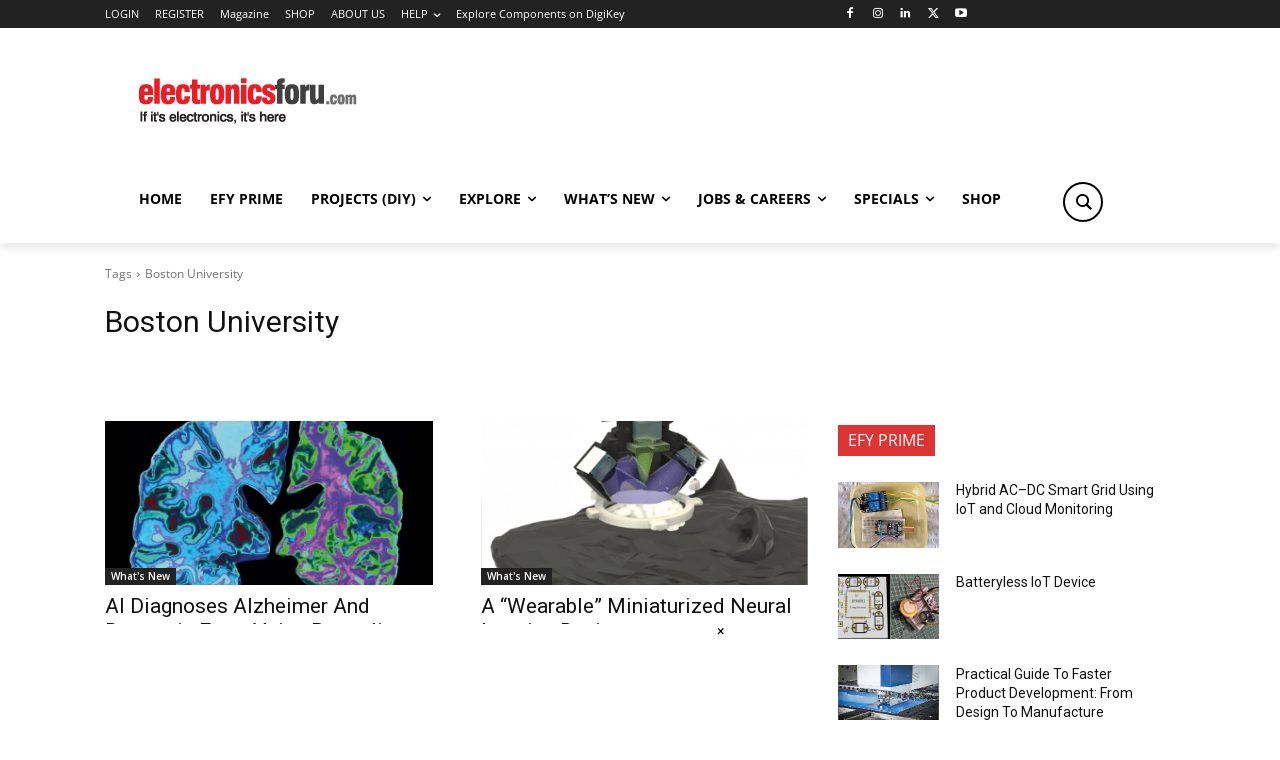

--- FILE ---
content_type: text/html; charset=utf-8
request_url: https://www.google.com/recaptcha/api2/anchor?ar=1&k=6LeLLYgeAAAAAHZB0XnaQs0gjJQ2LjootRa4JBdi&co=aHR0cHM6Ly93d3cuZWxlY3Ryb25pY3Nmb3J1LmNvbTo0NDM.&hl=en&v=PoyoqOPhxBO7pBk68S4YbpHZ&size=invisible&anchor-ms=20000&execute-ms=30000&cb=mvqxgn5yeqia
body_size: 48727
content:
<!DOCTYPE HTML><html dir="ltr" lang="en"><head><meta http-equiv="Content-Type" content="text/html; charset=UTF-8">
<meta http-equiv="X-UA-Compatible" content="IE=edge">
<title>reCAPTCHA</title>
<style type="text/css">
/* cyrillic-ext */
@font-face {
  font-family: 'Roboto';
  font-style: normal;
  font-weight: 400;
  font-stretch: 100%;
  src: url(//fonts.gstatic.com/s/roboto/v48/KFO7CnqEu92Fr1ME7kSn66aGLdTylUAMa3GUBHMdazTgWw.woff2) format('woff2');
  unicode-range: U+0460-052F, U+1C80-1C8A, U+20B4, U+2DE0-2DFF, U+A640-A69F, U+FE2E-FE2F;
}
/* cyrillic */
@font-face {
  font-family: 'Roboto';
  font-style: normal;
  font-weight: 400;
  font-stretch: 100%;
  src: url(//fonts.gstatic.com/s/roboto/v48/KFO7CnqEu92Fr1ME7kSn66aGLdTylUAMa3iUBHMdazTgWw.woff2) format('woff2');
  unicode-range: U+0301, U+0400-045F, U+0490-0491, U+04B0-04B1, U+2116;
}
/* greek-ext */
@font-face {
  font-family: 'Roboto';
  font-style: normal;
  font-weight: 400;
  font-stretch: 100%;
  src: url(//fonts.gstatic.com/s/roboto/v48/KFO7CnqEu92Fr1ME7kSn66aGLdTylUAMa3CUBHMdazTgWw.woff2) format('woff2');
  unicode-range: U+1F00-1FFF;
}
/* greek */
@font-face {
  font-family: 'Roboto';
  font-style: normal;
  font-weight: 400;
  font-stretch: 100%;
  src: url(//fonts.gstatic.com/s/roboto/v48/KFO7CnqEu92Fr1ME7kSn66aGLdTylUAMa3-UBHMdazTgWw.woff2) format('woff2');
  unicode-range: U+0370-0377, U+037A-037F, U+0384-038A, U+038C, U+038E-03A1, U+03A3-03FF;
}
/* math */
@font-face {
  font-family: 'Roboto';
  font-style: normal;
  font-weight: 400;
  font-stretch: 100%;
  src: url(//fonts.gstatic.com/s/roboto/v48/KFO7CnqEu92Fr1ME7kSn66aGLdTylUAMawCUBHMdazTgWw.woff2) format('woff2');
  unicode-range: U+0302-0303, U+0305, U+0307-0308, U+0310, U+0312, U+0315, U+031A, U+0326-0327, U+032C, U+032F-0330, U+0332-0333, U+0338, U+033A, U+0346, U+034D, U+0391-03A1, U+03A3-03A9, U+03B1-03C9, U+03D1, U+03D5-03D6, U+03F0-03F1, U+03F4-03F5, U+2016-2017, U+2034-2038, U+203C, U+2040, U+2043, U+2047, U+2050, U+2057, U+205F, U+2070-2071, U+2074-208E, U+2090-209C, U+20D0-20DC, U+20E1, U+20E5-20EF, U+2100-2112, U+2114-2115, U+2117-2121, U+2123-214F, U+2190, U+2192, U+2194-21AE, U+21B0-21E5, U+21F1-21F2, U+21F4-2211, U+2213-2214, U+2216-22FF, U+2308-230B, U+2310, U+2319, U+231C-2321, U+2336-237A, U+237C, U+2395, U+239B-23B7, U+23D0, U+23DC-23E1, U+2474-2475, U+25AF, U+25B3, U+25B7, U+25BD, U+25C1, U+25CA, U+25CC, U+25FB, U+266D-266F, U+27C0-27FF, U+2900-2AFF, U+2B0E-2B11, U+2B30-2B4C, U+2BFE, U+3030, U+FF5B, U+FF5D, U+1D400-1D7FF, U+1EE00-1EEFF;
}
/* symbols */
@font-face {
  font-family: 'Roboto';
  font-style: normal;
  font-weight: 400;
  font-stretch: 100%;
  src: url(//fonts.gstatic.com/s/roboto/v48/KFO7CnqEu92Fr1ME7kSn66aGLdTylUAMaxKUBHMdazTgWw.woff2) format('woff2');
  unicode-range: U+0001-000C, U+000E-001F, U+007F-009F, U+20DD-20E0, U+20E2-20E4, U+2150-218F, U+2190, U+2192, U+2194-2199, U+21AF, U+21E6-21F0, U+21F3, U+2218-2219, U+2299, U+22C4-22C6, U+2300-243F, U+2440-244A, U+2460-24FF, U+25A0-27BF, U+2800-28FF, U+2921-2922, U+2981, U+29BF, U+29EB, U+2B00-2BFF, U+4DC0-4DFF, U+FFF9-FFFB, U+10140-1018E, U+10190-1019C, U+101A0, U+101D0-101FD, U+102E0-102FB, U+10E60-10E7E, U+1D2C0-1D2D3, U+1D2E0-1D37F, U+1F000-1F0FF, U+1F100-1F1AD, U+1F1E6-1F1FF, U+1F30D-1F30F, U+1F315, U+1F31C, U+1F31E, U+1F320-1F32C, U+1F336, U+1F378, U+1F37D, U+1F382, U+1F393-1F39F, U+1F3A7-1F3A8, U+1F3AC-1F3AF, U+1F3C2, U+1F3C4-1F3C6, U+1F3CA-1F3CE, U+1F3D4-1F3E0, U+1F3ED, U+1F3F1-1F3F3, U+1F3F5-1F3F7, U+1F408, U+1F415, U+1F41F, U+1F426, U+1F43F, U+1F441-1F442, U+1F444, U+1F446-1F449, U+1F44C-1F44E, U+1F453, U+1F46A, U+1F47D, U+1F4A3, U+1F4B0, U+1F4B3, U+1F4B9, U+1F4BB, U+1F4BF, U+1F4C8-1F4CB, U+1F4D6, U+1F4DA, U+1F4DF, U+1F4E3-1F4E6, U+1F4EA-1F4ED, U+1F4F7, U+1F4F9-1F4FB, U+1F4FD-1F4FE, U+1F503, U+1F507-1F50B, U+1F50D, U+1F512-1F513, U+1F53E-1F54A, U+1F54F-1F5FA, U+1F610, U+1F650-1F67F, U+1F687, U+1F68D, U+1F691, U+1F694, U+1F698, U+1F6AD, U+1F6B2, U+1F6B9-1F6BA, U+1F6BC, U+1F6C6-1F6CF, U+1F6D3-1F6D7, U+1F6E0-1F6EA, U+1F6F0-1F6F3, U+1F6F7-1F6FC, U+1F700-1F7FF, U+1F800-1F80B, U+1F810-1F847, U+1F850-1F859, U+1F860-1F887, U+1F890-1F8AD, U+1F8B0-1F8BB, U+1F8C0-1F8C1, U+1F900-1F90B, U+1F93B, U+1F946, U+1F984, U+1F996, U+1F9E9, U+1FA00-1FA6F, U+1FA70-1FA7C, U+1FA80-1FA89, U+1FA8F-1FAC6, U+1FACE-1FADC, U+1FADF-1FAE9, U+1FAF0-1FAF8, U+1FB00-1FBFF;
}
/* vietnamese */
@font-face {
  font-family: 'Roboto';
  font-style: normal;
  font-weight: 400;
  font-stretch: 100%;
  src: url(//fonts.gstatic.com/s/roboto/v48/KFO7CnqEu92Fr1ME7kSn66aGLdTylUAMa3OUBHMdazTgWw.woff2) format('woff2');
  unicode-range: U+0102-0103, U+0110-0111, U+0128-0129, U+0168-0169, U+01A0-01A1, U+01AF-01B0, U+0300-0301, U+0303-0304, U+0308-0309, U+0323, U+0329, U+1EA0-1EF9, U+20AB;
}
/* latin-ext */
@font-face {
  font-family: 'Roboto';
  font-style: normal;
  font-weight: 400;
  font-stretch: 100%;
  src: url(//fonts.gstatic.com/s/roboto/v48/KFO7CnqEu92Fr1ME7kSn66aGLdTylUAMa3KUBHMdazTgWw.woff2) format('woff2');
  unicode-range: U+0100-02BA, U+02BD-02C5, U+02C7-02CC, U+02CE-02D7, U+02DD-02FF, U+0304, U+0308, U+0329, U+1D00-1DBF, U+1E00-1E9F, U+1EF2-1EFF, U+2020, U+20A0-20AB, U+20AD-20C0, U+2113, U+2C60-2C7F, U+A720-A7FF;
}
/* latin */
@font-face {
  font-family: 'Roboto';
  font-style: normal;
  font-weight: 400;
  font-stretch: 100%;
  src: url(//fonts.gstatic.com/s/roboto/v48/KFO7CnqEu92Fr1ME7kSn66aGLdTylUAMa3yUBHMdazQ.woff2) format('woff2');
  unicode-range: U+0000-00FF, U+0131, U+0152-0153, U+02BB-02BC, U+02C6, U+02DA, U+02DC, U+0304, U+0308, U+0329, U+2000-206F, U+20AC, U+2122, U+2191, U+2193, U+2212, U+2215, U+FEFF, U+FFFD;
}
/* cyrillic-ext */
@font-face {
  font-family: 'Roboto';
  font-style: normal;
  font-weight: 500;
  font-stretch: 100%;
  src: url(//fonts.gstatic.com/s/roboto/v48/KFO7CnqEu92Fr1ME7kSn66aGLdTylUAMa3GUBHMdazTgWw.woff2) format('woff2');
  unicode-range: U+0460-052F, U+1C80-1C8A, U+20B4, U+2DE0-2DFF, U+A640-A69F, U+FE2E-FE2F;
}
/* cyrillic */
@font-face {
  font-family: 'Roboto';
  font-style: normal;
  font-weight: 500;
  font-stretch: 100%;
  src: url(//fonts.gstatic.com/s/roboto/v48/KFO7CnqEu92Fr1ME7kSn66aGLdTylUAMa3iUBHMdazTgWw.woff2) format('woff2');
  unicode-range: U+0301, U+0400-045F, U+0490-0491, U+04B0-04B1, U+2116;
}
/* greek-ext */
@font-face {
  font-family: 'Roboto';
  font-style: normal;
  font-weight: 500;
  font-stretch: 100%;
  src: url(//fonts.gstatic.com/s/roboto/v48/KFO7CnqEu92Fr1ME7kSn66aGLdTylUAMa3CUBHMdazTgWw.woff2) format('woff2');
  unicode-range: U+1F00-1FFF;
}
/* greek */
@font-face {
  font-family: 'Roboto';
  font-style: normal;
  font-weight: 500;
  font-stretch: 100%;
  src: url(//fonts.gstatic.com/s/roboto/v48/KFO7CnqEu92Fr1ME7kSn66aGLdTylUAMa3-UBHMdazTgWw.woff2) format('woff2');
  unicode-range: U+0370-0377, U+037A-037F, U+0384-038A, U+038C, U+038E-03A1, U+03A3-03FF;
}
/* math */
@font-face {
  font-family: 'Roboto';
  font-style: normal;
  font-weight: 500;
  font-stretch: 100%;
  src: url(//fonts.gstatic.com/s/roboto/v48/KFO7CnqEu92Fr1ME7kSn66aGLdTylUAMawCUBHMdazTgWw.woff2) format('woff2');
  unicode-range: U+0302-0303, U+0305, U+0307-0308, U+0310, U+0312, U+0315, U+031A, U+0326-0327, U+032C, U+032F-0330, U+0332-0333, U+0338, U+033A, U+0346, U+034D, U+0391-03A1, U+03A3-03A9, U+03B1-03C9, U+03D1, U+03D5-03D6, U+03F0-03F1, U+03F4-03F5, U+2016-2017, U+2034-2038, U+203C, U+2040, U+2043, U+2047, U+2050, U+2057, U+205F, U+2070-2071, U+2074-208E, U+2090-209C, U+20D0-20DC, U+20E1, U+20E5-20EF, U+2100-2112, U+2114-2115, U+2117-2121, U+2123-214F, U+2190, U+2192, U+2194-21AE, U+21B0-21E5, U+21F1-21F2, U+21F4-2211, U+2213-2214, U+2216-22FF, U+2308-230B, U+2310, U+2319, U+231C-2321, U+2336-237A, U+237C, U+2395, U+239B-23B7, U+23D0, U+23DC-23E1, U+2474-2475, U+25AF, U+25B3, U+25B7, U+25BD, U+25C1, U+25CA, U+25CC, U+25FB, U+266D-266F, U+27C0-27FF, U+2900-2AFF, U+2B0E-2B11, U+2B30-2B4C, U+2BFE, U+3030, U+FF5B, U+FF5D, U+1D400-1D7FF, U+1EE00-1EEFF;
}
/* symbols */
@font-face {
  font-family: 'Roboto';
  font-style: normal;
  font-weight: 500;
  font-stretch: 100%;
  src: url(//fonts.gstatic.com/s/roboto/v48/KFO7CnqEu92Fr1ME7kSn66aGLdTylUAMaxKUBHMdazTgWw.woff2) format('woff2');
  unicode-range: U+0001-000C, U+000E-001F, U+007F-009F, U+20DD-20E0, U+20E2-20E4, U+2150-218F, U+2190, U+2192, U+2194-2199, U+21AF, U+21E6-21F0, U+21F3, U+2218-2219, U+2299, U+22C4-22C6, U+2300-243F, U+2440-244A, U+2460-24FF, U+25A0-27BF, U+2800-28FF, U+2921-2922, U+2981, U+29BF, U+29EB, U+2B00-2BFF, U+4DC0-4DFF, U+FFF9-FFFB, U+10140-1018E, U+10190-1019C, U+101A0, U+101D0-101FD, U+102E0-102FB, U+10E60-10E7E, U+1D2C0-1D2D3, U+1D2E0-1D37F, U+1F000-1F0FF, U+1F100-1F1AD, U+1F1E6-1F1FF, U+1F30D-1F30F, U+1F315, U+1F31C, U+1F31E, U+1F320-1F32C, U+1F336, U+1F378, U+1F37D, U+1F382, U+1F393-1F39F, U+1F3A7-1F3A8, U+1F3AC-1F3AF, U+1F3C2, U+1F3C4-1F3C6, U+1F3CA-1F3CE, U+1F3D4-1F3E0, U+1F3ED, U+1F3F1-1F3F3, U+1F3F5-1F3F7, U+1F408, U+1F415, U+1F41F, U+1F426, U+1F43F, U+1F441-1F442, U+1F444, U+1F446-1F449, U+1F44C-1F44E, U+1F453, U+1F46A, U+1F47D, U+1F4A3, U+1F4B0, U+1F4B3, U+1F4B9, U+1F4BB, U+1F4BF, U+1F4C8-1F4CB, U+1F4D6, U+1F4DA, U+1F4DF, U+1F4E3-1F4E6, U+1F4EA-1F4ED, U+1F4F7, U+1F4F9-1F4FB, U+1F4FD-1F4FE, U+1F503, U+1F507-1F50B, U+1F50D, U+1F512-1F513, U+1F53E-1F54A, U+1F54F-1F5FA, U+1F610, U+1F650-1F67F, U+1F687, U+1F68D, U+1F691, U+1F694, U+1F698, U+1F6AD, U+1F6B2, U+1F6B9-1F6BA, U+1F6BC, U+1F6C6-1F6CF, U+1F6D3-1F6D7, U+1F6E0-1F6EA, U+1F6F0-1F6F3, U+1F6F7-1F6FC, U+1F700-1F7FF, U+1F800-1F80B, U+1F810-1F847, U+1F850-1F859, U+1F860-1F887, U+1F890-1F8AD, U+1F8B0-1F8BB, U+1F8C0-1F8C1, U+1F900-1F90B, U+1F93B, U+1F946, U+1F984, U+1F996, U+1F9E9, U+1FA00-1FA6F, U+1FA70-1FA7C, U+1FA80-1FA89, U+1FA8F-1FAC6, U+1FACE-1FADC, U+1FADF-1FAE9, U+1FAF0-1FAF8, U+1FB00-1FBFF;
}
/* vietnamese */
@font-face {
  font-family: 'Roboto';
  font-style: normal;
  font-weight: 500;
  font-stretch: 100%;
  src: url(//fonts.gstatic.com/s/roboto/v48/KFO7CnqEu92Fr1ME7kSn66aGLdTylUAMa3OUBHMdazTgWw.woff2) format('woff2');
  unicode-range: U+0102-0103, U+0110-0111, U+0128-0129, U+0168-0169, U+01A0-01A1, U+01AF-01B0, U+0300-0301, U+0303-0304, U+0308-0309, U+0323, U+0329, U+1EA0-1EF9, U+20AB;
}
/* latin-ext */
@font-face {
  font-family: 'Roboto';
  font-style: normal;
  font-weight: 500;
  font-stretch: 100%;
  src: url(//fonts.gstatic.com/s/roboto/v48/KFO7CnqEu92Fr1ME7kSn66aGLdTylUAMa3KUBHMdazTgWw.woff2) format('woff2');
  unicode-range: U+0100-02BA, U+02BD-02C5, U+02C7-02CC, U+02CE-02D7, U+02DD-02FF, U+0304, U+0308, U+0329, U+1D00-1DBF, U+1E00-1E9F, U+1EF2-1EFF, U+2020, U+20A0-20AB, U+20AD-20C0, U+2113, U+2C60-2C7F, U+A720-A7FF;
}
/* latin */
@font-face {
  font-family: 'Roboto';
  font-style: normal;
  font-weight: 500;
  font-stretch: 100%;
  src: url(//fonts.gstatic.com/s/roboto/v48/KFO7CnqEu92Fr1ME7kSn66aGLdTylUAMa3yUBHMdazQ.woff2) format('woff2');
  unicode-range: U+0000-00FF, U+0131, U+0152-0153, U+02BB-02BC, U+02C6, U+02DA, U+02DC, U+0304, U+0308, U+0329, U+2000-206F, U+20AC, U+2122, U+2191, U+2193, U+2212, U+2215, U+FEFF, U+FFFD;
}
/* cyrillic-ext */
@font-face {
  font-family: 'Roboto';
  font-style: normal;
  font-weight: 900;
  font-stretch: 100%;
  src: url(//fonts.gstatic.com/s/roboto/v48/KFO7CnqEu92Fr1ME7kSn66aGLdTylUAMa3GUBHMdazTgWw.woff2) format('woff2');
  unicode-range: U+0460-052F, U+1C80-1C8A, U+20B4, U+2DE0-2DFF, U+A640-A69F, U+FE2E-FE2F;
}
/* cyrillic */
@font-face {
  font-family: 'Roboto';
  font-style: normal;
  font-weight: 900;
  font-stretch: 100%;
  src: url(//fonts.gstatic.com/s/roboto/v48/KFO7CnqEu92Fr1ME7kSn66aGLdTylUAMa3iUBHMdazTgWw.woff2) format('woff2');
  unicode-range: U+0301, U+0400-045F, U+0490-0491, U+04B0-04B1, U+2116;
}
/* greek-ext */
@font-face {
  font-family: 'Roboto';
  font-style: normal;
  font-weight: 900;
  font-stretch: 100%;
  src: url(//fonts.gstatic.com/s/roboto/v48/KFO7CnqEu92Fr1ME7kSn66aGLdTylUAMa3CUBHMdazTgWw.woff2) format('woff2');
  unicode-range: U+1F00-1FFF;
}
/* greek */
@font-face {
  font-family: 'Roboto';
  font-style: normal;
  font-weight: 900;
  font-stretch: 100%;
  src: url(//fonts.gstatic.com/s/roboto/v48/KFO7CnqEu92Fr1ME7kSn66aGLdTylUAMa3-UBHMdazTgWw.woff2) format('woff2');
  unicode-range: U+0370-0377, U+037A-037F, U+0384-038A, U+038C, U+038E-03A1, U+03A3-03FF;
}
/* math */
@font-face {
  font-family: 'Roboto';
  font-style: normal;
  font-weight: 900;
  font-stretch: 100%;
  src: url(//fonts.gstatic.com/s/roboto/v48/KFO7CnqEu92Fr1ME7kSn66aGLdTylUAMawCUBHMdazTgWw.woff2) format('woff2');
  unicode-range: U+0302-0303, U+0305, U+0307-0308, U+0310, U+0312, U+0315, U+031A, U+0326-0327, U+032C, U+032F-0330, U+0332-0333, U+0338, U+033A, U+0346, U+034D, U+0391-03A1, U+03A3-03A9, U+03B1-03C9, U+03D1, U+03D5-03D6, U+03F0-03F1, U+03F4-03F5, U+2016-2017, U+2034-2038, U+203C, U+2040, U+2043, U+2047, U+2050, U+2057, U+205F, U+2070-2071, U+2074-208E, U+2090-209C, U+20D0-20DC, U+20E1, U+20E5-20EF, U+2100-2112, U+2114-2115, U+2117-2121, U+2123-214F, U+2190, U+2192, U+2194-21AE, U+21B0-21E5, U+21F1-21F2, U+21F4-2211, U+2213-2214, U+2216-22FF, U+2308-230B, U+2310, U+2319, U+231C-2321, U+2336-237A, U+237C, U+2395, U+239B-23B7, U+23D0, U+23DC-23E1, U+2474-2475, U+25AF, U+25B3, U+25B7, U+25BD, U+25C1, U+25CA, U+25CC, U+25FB, U+266D-266F, U+27C0-27FF, U+2900-2AFF, U+2B0E-2B11, U+2B30-2B4C, U+2BFE, U+3030, U+FF5B, U+FF5D, U+1D400-1D7FF, U+1EE00-1EEFF;
}
/* symbols */
@font-face {
  font-family: 'Roboto';
  font-style: normal;
  font-weight: 900;
  font-stretch: 100%;
  src: url(//fonts.gstatic.com/s/roboto/v48/KFO7CnqEu92Fr1ME7kSn66aGLdTylUAMaxKUBHMdazTgWw.woff2) format('woff2');
  unicode-range: U+0001-000C, U+000E-001F, U+007F-009F, U+20DD-20E0, U+20E2-20E4, U+2150-218F, U+2190, U+2192, U+2194-2199, U+21AF, U+21E6-21F0, U+21F3, U+2218-2219, U+2299, U+22C4-22C6, U+2300-243F, U+2440-244A, U+2460-24FF, U+25A0-27BF, U+2800-28FF, U+2921-2922, U+2981, U+29BF, U+29EB, U+2B00-2BFF, U+4DC0-4DFF, U+FFF9-FFFB, U+10140-1018E, U+10190-1019C, U+101A0, U+101D0-101FD, U+102E0-102FB, U+10E60-10E7E, U+1D2C0-1D2D3, U+1D2E0-1D37F, U+1F000-1F0FF, U+1F100-1F1AD, U+1F1E6-1F1FF, U+1F30D-1F30F, U+1F315, U+1F31C, U+1F31E, U+1F320-1F32C, U+1F336, U+1F378, U+1F37D, U+1F382, U+1F393-1F39F, U+1F3A7-1F3A8, U+1F3AC-1F3AF, U+1F3C2, U+1F3C4-1F3C6, U+1F3CA-1F3CE, U+1F3D4-1F3E0, U+1F3ED, U+1F3F1-1F3F3, U+1F3F5-1F3F7, U+1F408, U+1F415, U+1F41F, U+1F426, U+1F43F, U+1F441-1F442, U+1F444, U+1F446-1F449, U+1F44C-1F44E, U+1F453, U+1F46A, U+1F47D, U+1F4A3, U+1F4B0, U+1F4B3, U+1F4B9, U+1F4BB, U+1F4BF, U+1F4C8-1F4CB, U+1F4D6, U+1F4DA, U+1F4DF, U+1F4E3-1F4E6, U+1F4EA-1F4ED, U+1F4F7, U+1F4F9-1F4FB, U+1F4FD-1F4FE, U+1F503, U+1F507-1F50B, U+1F50D, U+1F512-1F513, U+1F53E-1F54A, U+1F54F-1F5FA, U+1F610, U+1F650-1F67F, U+1F687, U+1F68D, U+1F691, U+1F694, U+1F698, U+1F6AD, U+1F6B2, U+1F6B9-1F6BA, U+1F6BC, U+1F6C6-1F6CF, U+1F6D3-1F6D7, U+1F6E0-1F6EA, U+1F6F0-1F6F3, U+1F6F7-1F6FC, U+1F700-1F7FF, U+1F800-1F80B, U+1F810-1F847, U+1F850-1F859, U+1F860-1F887, U+1F890-1F8AD, U+1F8B0-1F8BB, U+1F8C0-1F8C1, U+1F900-1F90B, U+1F93B, U+1F946, U+1F984, U+1F996, U+1F9E9, U+1FA00-1FA6F, U+1FA70-1FA7C, U+1FA80-1FA89, U+1FA8F-1FAC6, U+1FACE-1FADC, U+1FADF-1FAE9, U+1FAF0-1FAF8, U+1FB00-1FBFF;
}
/* vietnamese */
@font-face {
  font-family: 'Roboto';
  font-style: normal;
  font-weight: 900;
  font-stretch: 100%;
  src: url(//fonts.gstatic.com/s/roboto/v48/KFO7CnqEu92Fr1ME7kSn66aGLdTylUAMa3OUBHMdazTgWw.woff2) format('woff2');
  unicode-range: U+0102-0103, U+0110-0111, U+0128-0129, U+0168-0169, U+01A0-01A1, U+01AF-01B0, U+0300-0301, U+0303-0304, U+0308-0309, U+0323, U+0329, U+1EA0-1EF9, U+20AB;
}
/* latin-ext */
@font-face {
  font-family: 'Roboto';
  font-style: normal;
  font-weight: 900;
  font-stretch: 100%;
  src: url(//fonts.gstatic.com/s/roboto/v48/KFO7CnqEu92Fr1ME7kSn66aGLdTylUAMa3KUBHMdazTgWw.woff2) format('woff2');
  unicode-range: U+0100-02BA, U+02BD-02C5, U+02C7-02CC, U+02CE-02D7, U+02DD-02FF, U+0304, U+0308, U+0329, U+1D00-1DBF, U+1E00-1E9F, U+1EF2-1EFF, U+2020, U+20A0-20AB, U+20AD-20C0, U+2113, U+2C60-2C7F, U+A720-A7FF;
}
/* latin */
@font-face {
  font-family: 'Roboto';
  font-style: normal;
  font-weight: 900;
  font-stretch: 100%;
  src: url(//fonts.gstatic.com/s/roboto/v48/KFO7CnqEu92Fr1ME7kSn66aGLdTylUAMa3yUBHMdazQ.woff2) format('woff2');
  unicode-range: U+0000-00FF, U+0131, U+0152-0153, U+02BB-02BC, U+02C6, U+02DA, U+02DC, U+0304, U+0308, U+0329, U+2000-206F, U+20AC, U+2122, U+2191, U+2193, U+2212, U+2215, U+FEFF, U+FFFD;
}

</style>
<link rel="stylesheet" type="text/css" href="https://www.gstatic.com/recaptcha/releases/PoyoqOPhxBO7pBk68S4YbpHZ/styles__ltr.css">
<script nonce="P4FzVyLm-RfcyFgZP36AdA" type="text/javascript">window['__recaptcha_api'] = 'https://www.google.com/recaptcha/api2/';</script>
<script type="text/javascript" src="https://www.gstatic.com/recaptcha/releases/PoyoqOPhxBO7pBk68S4YbpHZ/recaptcha__en.js" nonce="P4FzVyLm-RfcyFgZP36AdA">
      
    </script></head>
<body><div id="rc-anchor-alert" class="rc-anchor-alert"></div>
<input type="hidden" id="recaptcha-token" value="[base64]">
<script type="text/javascript" nonce="P4FzVyLm-RfcyFgZP36AdA">
      recaptcha.anchor.Main.init("[\x22ainput\x22,[\x22bgdata\x22,\x22\x22,\[base64]/[base64]/[base64]/[base64]/[base64]/[base64]/KGcoTywyNTMsTy5PKSxVRyhPLEMpKTpnKE8sMjUzLEMpLE8pKSxsKSksTykpfSxieT1mdW5jdGlvbihDLE8sdSxsKXtmb3IobD0odT1SKEMpLDApO08+MDtPLS0pbD1sPDw4fFooQyk7ZyhDLHUsbCl9LFVHPWZ1bmN0aW9uKEMsTyl7Qy5pLmxlbmd0aD4xMDQ/[base64]/[base64]/[base64]/[base64]/[base64]/[base64]/[base64]\\u003d\x22,\[base64]\x22,\x22RsKDfUbCiipawoJew5zCh2RLdCRHw6vCqWAswopfA8OPHcOeBSgqGyBqwoXCnWB3wonCkVfCu2HDu8K2XX3Cqk9WLMOlw7F+w6wSHsOxLlsYRsONR8KYw6x2w60vNjZLa8O1w4LCt8OxL8KgEi/CqsKFIcKMwp3DiMOPw4YYw5HDhsO2wqp8HCoxwoPDpsOnTU3Dn8O8TcONwpU0UMORU1NZWQzDm8K7csKewqfCkMOZSm/CgQPDhWnCpwFIX8OANsOBwozDj8OQwr9ewqphZnhuCsOuwo0RH8OLSwPCpsKubkLDng0HVFlkNVzChMKOwpQvADbCicKCcW7Djg/CrsKOw4N1EsOBwq7Ck8KufsONFX/[base64]/G2HCocKvw48Sw5xew4keIMKkw45Hw4N/NinDux7CucKVw6Utw7MCw53Cj8KsH8KbXzXDqMOCFsOIGXrCmsKaHhDDtmp0fRPDgjvDu1kja8OFGcKzwonDssK0WcK0wro7w5UQUmEhwpshw5DCtcOBYsKLw6wowrY9BMKnwqXCjcOKwo0SHcKqw7Rmwp3CtULCtsO5w6bCscK/[base64]/DjcOAw6LCusOqW8OvAsKgX8OtUMOSwrp6RMKyezoGwq/[base64]/CicOsCEkvY8KYwp3CrE8uw5nCvAPCkxoSw5pfIBNhw6jDnVNtRnnCvShlw4bCkCnDiWgVw5p1PMOvw6vDnQLDg8ONw4IjwonCqnVXwpVTd8ORRsKlfsKaYHHDhC1NCk0LJ8O0KQQXw43CuW/[base64]/Cv1XDvDbCqcObADhGN8OPw5d5wrjCmcODwpAow6Rnw7c2YMONwq3DssKoOWLCksOlwpFkw5jDixYtw7rClcKUJEUxdQPCsiFvX8Obc0TDncKRwq7CvDDCi8Oww6DCp8Kyw5g0UMKSdcK6GcOAwoLDkHRuw55yw7jCsyMTTsKcT8KnJy/ConFDP8OfwobDjMO0VAM1IWXChH7Co17CpWc5OMK4VcKmfHXCuSfCugfClSLDnsOyZcKBwo7Ck8Ozw7YrBAXCjMOsFsKqw5LCpMK1JcO8bmxbO37DqcO8OcOJKG5xw5pdw7nDgyQUw6DDrMKIwp8Vw6gMeFMZDiZKwqxSwrvChFMOacKyw5/CiCokAgrDrD15NsKiVcORST3Dg8Owwo4yAMKvGAN2w4Mfw7XDt8O6BR3DgWHDvsKhME41w5PCo8Krw77Cl8ONwpvCv1MtwpnCvTfCk8OQIkBRazcqwqfCs8OSw6TCrsKww6kFXS5zc0UgwqDCuWDDgG/CjsOnw7vDlsKPT17DoUfCs8Oiw7/DpsKswrI1FRLCqBo5CxbCicOZIGXCg2bCicO3wqPCnmIZTxpDw4zDhWHCkD5ZE35cw6LDnDxNd2NAOMKNSMONLjjDvMKvbsOew4UaTVFkwpnChcOVDcKqLBwlIsKXw7LCrx7ClUQbwpPDv8OuwqvCh8OJw7/CqMKGwo0uw7vClcKzHsKOwqLClTJUwqQPUnLCj8K0w73DucKVKsO4T2jDpMOkWxPDkFTDhMK2w4QNI8K1w6nDpQXCt8KrZSNdPMKpQcOcwoXDjsKPwpA9wp/DvF06w4PDo8KOw6lnOMOJU8K7Y27CksORJsKgwqZAGV4kZ8Klw5tCw60nOcOGN8Kfw6PChDPCicKGIcOYVF/[base64]/Cv8K2wptAw5B/wr/Cn05RZ8KfJFcKwrdew5k5wrvCnBQxccK/w7NUwq/Du8OTw5rCmwMkE2nDpcKJwpgew7TCijN8U8O/[base64]/M1d8wqTDtlfDp8KfwqzDlsKCTsKOaWsTXW41bgVWwq0dFXTDj8OwwowgBAZAw5xwPErCgcK2w5vDv0HCjsOgYMOQBsKbw40+a8OPcgU5c1kraWzDlw7DisKGRMKLw5PCkMKdVw7CgMKhdwnDtcKwIC8/XcKbYcO/w73DiibDg8KWw4HDn8O6w4TDoV4cIkwaw5IiXGrCjsK5w647wpQvw5o1w6jDtsO+Nwkbw4xLw7HCpWjDjMOnGsOKIsKnwpPDjcKLMFYdwoZMGS8/[base64]/w5DClQ3CscOKL8OyC8OvcnpOOMKWwo7DkMOzw40JKsO+XsKjasOvH8KjwrJkw70Awq7CkUABw5/CknI3w67CsBNywrTDilBMKX1UbMOrw6cDDMOXLMOPQMKFG8OYZEcRwqZcDB3Du8Ovwo/DtUDCvA8Lw5Z4bsOgf8K8w7fDrzJiAMKPw6bCvmIxw6HCqcK1wohQw4/DlsKXVwTDicO4V3t/w7zCucOGw7wHwrkUw4rDoDhzwqPDtH10wrjCjsOQCMKHw4QBbsK4w7Nww4Uxw5TDlMOvwpQxOsK0wrjChsKHwoUvwqXCicOEwp/DnF3ComBRO17CmHVAeRhkDcO4XMO5w7AMwr18w67Dlhdaw6wVwpDDpwPCoMKRwpjDqMOuAsK0w59YwrZpIkh4F8Klw4QYwpXDhsOXwrHCrSjDscOiCT0HTMKoLxxZai85WUHDiTcJwqTCrmgMMsKVM8OPw6XCtXzCvkQUwqIZZcOjAQBKwpBHQEHDusK1wpNww5BpJn/DrU5Vd8Kjw4o/McKdCWTCisKKwrnDsirDg8OKwrVow5lXA8OvZ8KYwpfDl8K/fEHCicOaw4LDlMOHDAjDtgjDnxh3woYTwpbCnsOgUUPDnDPClMOtdHbCvMO5w5dCBMO6wos6w79eRQ0DSsOJdGfCssOgw4dbw5nCv8KDw5kJHQ7Dq03CpSZ/w7Ulwo4VNwp5w5BeYijChQ0QwrrCmMKTVw5nwo5nw7oVwprDq0PCpznCjMKYw6zDlsK7CABEdsK5worDiTDDtwA2JsOeM8ONw5cWIMOdwpjCncKGwoLDtsOzMihFdTPDiEPCrsO0wonCkxc0w5jCisOMI3/[base64]/[base64]/[base64]/CmsOKfMKGwqjCowrCjChCw6ofA2LCg8ObP8KLWcOVAsOTfsK5wqUFeUTCgS/[base64]/Ctn1vJSbCtg/CuQISwoHCmMOaRMKBwqvDrcOMw7E9VxXCvj/[base64]/DjMOlw6QjRjU/ccOeKgXCssO6Y0vDscKcS8KYdW3DnT0tfcKNw6jCtAXDu8OyZzYawpsswqIywp9BI3Ufwq1ww67DrWdbW8OHQMKFw5hNKGkROWTCuEU5wpDDsEzDkMKvVhrDicKLD8K/wo/[base64]/DhMKdw7RSbHYow6zCtARfw5I3bwE9w4jDgsOcwpzDrcKpwoBuwqzCpCtCwozClcKnScOOw7RnNMO1RAzDuGfCm8Kdwr3Dv3REOMKpw7c1AVAjfWXCrMO9TXLDgMKcwrRVw5wvcyrDq1waw6LDv8KYw6/DrMO6w50UB2IKJh55WyDDpcOtZxkjwo7ClizDmlEEwo5NwowEwprDtcOswoILw7DDncKTwoHDuAzDqzHDtyxxwqFrIUfCosOKw4TCjsKHw4LCicORUsKmbcO4w7DCvQLCvsOJwoFowobCt351w7/DmcK8OmcFw7/ClzzDplzCqcODwqLDvD1Rwo4Nw6XCjcOQeMKxNsKOJ1t7On8SesKUw487w7gDPlYzQMOVDXAOI0DDvDhlUcOZIAk9PMKpcinCg1PDmXgnw5NJw6zCocObwqxJwqHDpRI+CCc6w4zCl8OSwrHCrX3DuXzDlMOmwqMYw6/CuBMWwq3DuVjCrsO4w5TDuWo6wrYTw4xCw6DDrX/DtVnDkV7Ds8KkKxDDssKAwo3DrnhzwpM1OMKuwpFQEsKhW8OOw6XCr8OsKwrCucK0w7N3w5tgw7TCjxxFWl/DncOPw7TClDVHVsOQwqPCosKeQBPDocO1w6F0S8Ouw4UrKcKswpMWMsKocT/CgMKpAsOpYEzCsX1hw7gybVvDg8OYwpTDjcO2wo3DtMOrZ2kMwozDjcK/wrA1UyXDvcOoZ1XDmMOZSUjCiMO3w7IxT8OBRcKhwpEuZ3DCksKzw7bDoXfClsKaw7bCknHDtcOPwoosVmloAVEbwojDtMOsOWzDtBAVW8Otw65Uw74tw6F5JW3CmMOvMXXCnsKpC8OJw4bDsm5iw4/DpldgwrZjwrPDgwfChMOqwqBAMcKmwrrDt8KTw77Dp8Kxw4B9bAPCuggMe8OWwpTCucKjw7HDosOaw6/CscK3BsOoYHfCnsOUwqxMC3V4JsOcY1PCosKewp/CtsORcsK8w6nDnWHDk8K7wonDtWFDw6/[base64]/Ci2wAYUNVa8OYIMKrV2HCo8OYYTxXwo7CosOrwo3CnGrDu3rChcOtwp3CocKbw40owojDksOTwovCiQloEMK+wrjDr8Olw7YvYcKzw7fCnMOQwpINNsO7OgTChFR4woDDp8OYBGfDrjtUw4BefChgSmfChsOwHDQBw6tswpweQhV/RUk8w6HDvsKiw6cswrg/MjYjRcKifw1iIMOwwr/DlMKIG8OuY8O/[base64]/CtsKyKGJmTsOOw6zCm1/DmsO0OB0Rw4bDlVLCqcO8w7zDvsKkJDfCkcKmw6/CiV3CgXddw4rDsMOwwqQSwpcywpTCuMOnwp7DllvCnsK5wp/[base64]/LsK6TTMBw7TDs2sNworCmQjCgMKWw7hqUlbCuMKiHMKYMsO7QsKpKRJBw6saw4PCmCTDpsOmTX7ChMO+w5PChcKgNMO9UEYuScKewrzDky4Fb3YDwonDisOsGMOaEl4gJMOfwoXDn8Kvw55Dw4nDicOPJzLDhklCezEBJ8OTw6RVwq/DoFbDjMKjDsKbXMORQkpVwoVfewRGRTt7wrYrwrjDssKRPMKawqTDpW3CqMOsAcO+w5QIw48iw4IKTEBWSC3DoXNGZsKww7V0RjTDlsOHZlliwrdDEsODFsOsNA9gw7xiHMO2wpnDhcKXbzPCpcO5Jko+w7cGVQF0fMKkw7HCnUInb8OLwrLCgsOGwrzDsE/DlsO8w7HCkcKOdcK3wrXDoMKZO8KDwrDDqcOYw58AZMOCwrMRw4LCtzJdwrgnw4sLw5MaRg3CqzpVw7UyQsOqQMO6V8K3w4NfFcK/[base64]/DggM2w4vDqMOtwqgREnTDiMKgKHtzFiPCv8Kfw5AJw4x3C8KSUmXCgn83TMK/w6XDvEl1YEAKw6nCjBx4wo4kwrfCk3XCildAZMOdTGnCqsKTwpsJZBnDlDHChRpqwpHCoMKNe8ODwp0lw7zCmsKAIVgWHcODw5TCvMKFf8O1cGXDnFMBMsKIw6fCgGEcw5I3w6QYXRLCkMO6ZDHCv0Z4KMKOw6dbbxfCrFvDjMOkw5LDqk3DrcKkw75+w7/DthR/Wy8HHm5tw54+w6jCjxDCvizDjGRuw5lZLkgqNQPDmMO2BsOtw6EXPwhZOg3Dv8KYa3lLeEsyTsOfeMKyDR0iezHCqMODW8KVPFhjPApTAj8bwq7DjDJ8DcOtwpfCrjXChhNaw55bwoU/NHIow6vCqmfClXDDvsKtw5hOw4wzJsOYw64bw6LClMKFAX3DmcOZd8KhBMKfw6/DqsOiw5fCnR/DgDEtLR3ClC1UVXzDvcOcw4UuwpnDt8KXwonChS4RwrYMEGPDpwkPwrLDiRzDt2dTwrvDolvDtwvCosKaw74ZIcOiL8KXw77CvMKKVUgyw4TDl8OcFA4wVMOSZR/DhDgQw6/Di2dwQ8ONwod8CCrDqVpzw5HDvMKWwo4Fwq8XwrfDl8Kjw71oCXDDqwdgwrQ3w5jCrsOMK8Kuw5zChsOrORYqwp8tXsKfXQzDpVUqd0PCs8O4T1/DsMOlw7rDjT9Hwp7CnMOswroUw6XCgMOKwp3CmMKTOsK5dEkdTMO3wqQSQ0PCvcOhwrTCunrDvsKEw5bCgsOUahEOOCDCrWLDhcOeHSfClSfDhS/Cq8O/w7BAw5trw6vCusOpwpPCiMKIIWTDusK3wo5AHi5qw5gMFsKmLMKLFsObwr9Iwp3ChMOIw7R2ZcKpwr/DsH46wonDh8KPB8Ovw7UkVcOWTMKQRcOeN8OSw53DnFPCtcKRGsK8BDnDsBvChXQnwp8lw6XDtELCtWjCjMKRVsOoThXDuMOxGsKXUMOwDALChMOSwp3DsFlzJcObC8Omw67Dgz3DmMOBwqXDk8KfSsKYwpfCocOswr/[base64]/LTYBXMKRCMOEw73CuMKhU1DDicOyU8OrwoIuZcKyw6Vuw5fDrQUPY8KFfChmT8KvwoUhw6rDnT/DlXB2Il7DusKVwqYuwp/[base64]/w7jCt0nCgcKjN15oScKzw7jDmihNw43Ck8OQXcO0w51AD8K8SGvCgcKdwrrCui/CrhspwrpSSnlrwqbCtSRfw4Fxw53CqsKXw6nDtcKiMEklw5FOwrBBAsO7ZU/CgT/CiB9iw6vCl8KqP8KCOlxwwqttwoPCrAYXdUAJJzJbwrvCgMKIL8KKwq/ClMKKBi4PFhsdO0bDvTHDosOCUnbCkMOEFcKoTsK7w5Qmw7wywqrCnUNvAMOiwrQrTcOfw4PDgcKLO8OHZDzDs8KJEg7CmsOCGsOxw4bDl2bDisOKw4LDuGnCnRbChUrDqSsMwoUHw4McacOMwrYVdiB+wq/[base64]/CmD5vwqUZw4w7AcOZwq/[base64]/wrnDt8OGQyxnUMKlw6TCvkvDg3l1JcKXNmcDTG/[base64]/Dvj/Dr8OBBX/[base64]/CpMKgAnbCncOIC25DwqtfehjDlgvChwTDlALCqWFaw7x6w6xVw5Fow7Ybw7bDkMObQMKVbcKOwpzCp8Onwo1yZsORHwHClMKgw6LCtMKNwo5IOmnChkvCtcOhLw4Aw4LDtcOSHw/Cil3Dpyh4w4nCpMOvYDdPVh1pwos/wqLCiDcYw5x6ecOIw44Sw4kTw5fCmydgw4E9wobDqkkWHMKGAMO5ATvCl1wBCcO6wqVzw4PCoWgKw4NcwqAmecK7w6FGwo/CucKvw7khBWjCn0/Cj8Ofa1XDtsOfMUjCt8KrwrgEdVAjYB1hw7FPY8K0LTpUMlkxAsO/E8Ovw7czZwvDqko+wpIBwrwHwrTCinPDpMK5RARmXcKfBlpdGELDl31WBsKSw4AVZcKMTUjCtD8xCwTDjsO+w7/[base64]/[base64]/wp/Ct20Ew63Dl8KbwpgTwpB9w73CoE9BBxvCjsKUScO8w5Rxw6fCkBPCgFkxw6hQw7/DtWDCnTYULcK5QS3DqcKYHVbDsB42fMKgwrHDqMOnf8KGEDZmw6QNCsKcw6zCo8Oqw6bDmsKncTQdwpLDnxp0UcOOwpLCugdsSiPDi8OMwohLw77CnXlWLcKfwofCimrDh3ZIwqXDvcOvw4HCvsOww5VrfcO/W2MXU8OdUF5QDDFWw6fDknxEwoBLwrVJw7XDoyRDwoDChh4Wwp9twq9FRC7Dr8KRwrByw5ULO1tuw6Rhw47CicK8IQxTCG3DrW/[base64]/DocKVJlLDhMKiwqnCmsOadBfCqGPCn3U1w7TDlsO7BsKtQMOUwoVHwoTDscOQwqAXw7nCssKCw7TDgGXDshJccsOMw54WBGjCpsKpw6XCv8OcwrLCu1/ClsOPw7jDrFLDhcKpw6/CucOjw6ZVCkFrIcOZwpo7wr19IsOKLzsqd8O4GjjChsKPcsK8w4DCvnjDuwtdG1V9woPCjRwJQAnCs8KMOHjDlsO5w5cpCHfCgmTDoMOgwo9Cw6TDqMOUeyfCn8Oew7osKcKhwq/DtMKXKQA5fDDDnn0iwrl4AcKABMOAwq5zwoQuw4TChMOgE8K/w5ZxwobCn8O1wpY8w5nCs0nDtcORJ3Rewo/[base64]/DhMKOP8K6wrTDlMKXw64XwpJWG0t8wqUiflLClW/CgMOkHkLDk07CshFoHcOfwpbDvlgxwofCvMKUAW8sw6DDkMKaJMKQDxnCjSbCvxAVwpFIXj3Cp8OFw6QScHLDlQXDssOEMkXDo8KSIzRQDcKbHh5WwrfDucO8b0kLw5Rfcj8yw4ltHQDDtsKIwrsAHcOow5vCqcO4PQnCgsOIw7PDrFHDlMOdw4Z/w7MNJWzCvMOlIcOgf2jCtMOVP3jCl8OzwrZceDgow4AIFWF3V8O4wo9kwofCr8Ouw6B6Xx/CnH8mwqhvw5YEw6Fcw7oLw6vDv8Oqw5IiYcKKUQbDosK0wqxMw5rDnX7DoMK6w6QqEUNgw63CisKfw7NKADB/w7vCrSLCp8OVWsKMw7nCi3t0wo9sw5g5wqTDtsKSw5xbZXrDijLDoi/ChMKRfMKwwq48w4DDr8OzCh3CoU7Co3XCr3HDocOXTMObKcOiaWzCv8K7w6HCvMKKS8KIw7fCpsOUf8KYQcK1HcOowpxGV8OBAcK6w4/CkMKHwoodwqpCwqoBw5wEw6nDp8KHw4vCkMKfQSQMZCVVSGpEwoMaw4XDmsO3w7nCqlrCo8O/Qg04w5RhPEwpw69NSUTDlinCsmUYwpZhw6kkwql3w6M7wpjDkE1eU8Oqw7LDnzh7wrHDkmHCjsKIc8KewojDqcOMw7DCjcOOw6fDl0vCsV4hwq3Cu0FPTsOswp4uw5XDvgjCgMO3QMKKw7LClcOaecKAw5V3GzvCmsOHEVUCDF9eTEJWAwfCjsO/Cihaw69OwqISJRl/wr/DkcO5VUZQUMKMG25DYCMpQcOidMO8CsKPCMKRwqQew6xlwrQOwqgfw54RahI1RmBGwpRJZ0PDmcOMw6Bqw5nDuHvCribCgsOew4HCpmvCmcOOd8OBw6sxwpLDhXYUKFZjI8KOaRtYKcKHHcKVRF/CtT3DpMOyHy5pw5ULw6t5w6XDjcO2dScMRcKQwrbCuSzDgHrCjsK3wr/[base64]/[base64]/HsO2McKjwrJYesKCeMKVOzBMw5xHXwdFU8KJw6bDgRPDsQxWw7rDhMOCZsOGwobDjS/CvMKXa8O4DCZNHcKSAEthw74FwrgAwpV0w6IVwoBCO8OXw7sMw7bDsMKPwowmwovCo0wwfcK7asO+J8KRw7fCr1Y2EMKTN8KMen/Ck0PDv0bDqUZmMl3Dqm5qw5fCim3Csm5CfcKrw4LDmcO9w5HCmhpdX8OQOCY7w40Zw7/[base64]/[base64]/[base64]/JETDmF7CtsK1w5Mpwo0dw6RrGsKAwpYjI8O6woMORGUAw77DlMOPHMOhUyQnwolkasKVwpBcYg5+w6DCm8O3w5Q8ElTCrsOZRMOvwpvCpcKnw4LDvgfCtMKQHizDlkPCpnfCniRKJcOywoPCjQzDomE/b1HDqRYIwpTDuMOtJAUiw6dJw4wTw7zDmsKKw7E9wp13wrTDucKlPsO5VMK7OMOswozCoMKqwp4zW8OsRVZ9w5vCiMKeQHNFLSZNZkxcw5rCi3IPHQkqeHrDuRLDuRbCuVEgwqvDrxcNw5LCqQvCrcOcw4I0XCMYHsKICUbDlcKywqV3Sj/CuTIEw5/Di8KvccK3OzbDu1IUwr06wpI6IsOPDsO4w4DDi8OhwrV8QiB/VnDDnQHDhh/DqsK5w74jQMO8w5vDqUdoDV3DrR3CmsKEw4TCpSoJw7vDhcORMsOPcxkqwq7Dk3pewog1E8OLwoTCtkPCnsKQwoBZP8Ofw4/[base64]/CisKRw4BUwr8vC8K8woDCpDctw43DsMOrLn7CqQNgw7RPw6/[base64]/wqcWRMO5wqZ9Z8OowonDqH4wTUkew6oTwoMTR2lvcMOmUsKkNDjDpcOGwqLCh2Z3WcOaSVwXw4nDucKwN8K4TsKOwoNuwoDCnzM6wq8XXFDDoGE/wpU1LDnCkcO3MW14WF/[base64]/DXtUwqpiRMObb8O9B8OOEsK7wqXDuSBswrZBw71OwrATw7zDmMKXwpXDohnCi2vDoT9yWsOFbsO7w5dtw4fDnivDusOmS8Opw60qVBoew6I0wqkrRMKUw6Q4Eg0Sw4HCnhQ8ccOBE2/CuRxbwpE0ay/[base64]/FBTCiFnCthkCwq/DhmNMHMOkThxPYGlewo3DpsKbDWEJQQrCpMK0w5NAw5fCgsO7WsOWXsKJw6/CjR8Zb1rDoyBOwqE3w77DpsOpQmtCwrHCkxVgw6fCr8O4LMOoccKOBAd2w5DDljXCiwbCr390UcOuw65VShIVwpFURSnCo1NOTsKTw6jCk0Fuw6vCsBnChsObwpDDqDnDscKDIMKXw5HCtQHCkcOfw43Clx/[base64]/CocKMUMKowpsOw58pw5Fww4/DtMKywpBmwrXCiMK0w5BAw4HDqcOcwokBEsOWb8OJI8ONLFRdJz3CisOHA8K6w4/DoMKTw43CjHwywpHCl3cIKnXDrW/[base64]/Dnh5xwrzDpsKgw4VywpJUIcKnG8KMw4HDvlhcYS58wp7DsMKQwrXClFHDlHnDvjTCtnfCmTzCnVRCwpoWXnvCicKlw5rChsKOwqRkExXCvsKewpXDlUFUKMKiwprCuzJwwptqQ3BxwoQCCErDh3c/w4tRJ2hCw57CgnQJw6tePcK1KCnDu1HDhsKOw5LDlsKZKsKKwpQ4wrfDo8Kbwq5LLMO6wqfDgsK1S8K+ZzPDssOIHS/DolclH8KKwpnCh8OoGMKSL8KywqDCgk3DjzrDqRbCjV3Cn8OFEDcWw61Ow4/DosKwB0DDqjvCvSIpw4HCnsKDNMK/wrcDw7w5wq7CtcONW8OAK1vDgsOBw63ChCTDozDCqsK0w5cxXcOgU39CFsK4ccOdF8K9d2AYMMKOw4EkMnDCpsK9Y8OdwowNwrk3NEZ5w7kYwp/Du8KVLMOXwpJIwqzDu8K7w5TDu34IYMOxwqfDj1nDpMOtw7kRw5gvwrLCmcKIw7nClzA5w4tHwr8Ow7fCugXCgnd+RyZrE8K6w74BUcOewq/DsGPDk8KZw6lJW8O4CnTCusKsMGYeSh8Awo5Wwr1ZQ2zDoMOMemnDuMKiElsAwr03EcOEw7zDkDjCgWzCljfCscKHwofCrcK7EMKdQD7DtndKwptKW8Onw6luw65QOMKdK0HDqMKRYcOaw7vDgsKdAB0UVsOiwo/DqlUvw5XCt0XDmsOqAsOfTRTCnTDDkxnCg8O4AH3DrigVwoBuAUcJBMObw7lBHMKlw7/CtmLCiHLDlsK1w5XDkA5ew4/DigN/NMO/wrLDiTDChwN+w43ClFd3wo3CgMOGScOccMK2w43CgAN/[base64]/KMKKOCLDtTQ1X8OPwqzDs8O9w6ZJS8OBBsO0wqjDu8OLcmhaw63ClFnDg8KCD8OowpPCgkrCsTBGYMOtFSRWPcOcw49ww7EAwpDCmcO0MiRfw4nCmzXDhMKhdzNkwqPDrQ/CkcOaw6HDhn7Dm0UYLnDCmSwMEMOswoTDkhzCtMOsMDrDqQVzJhd7fMO6HT7DocKgw41wwoILwrt3W8KGw6bDocKqw7XCqR7CihhiB8O+PsKQTmfClsKIRz4FN8O7UUEMLRbDt8KOwoLDo13Ci8KNw7cLw4RHwoYLwqAAYw/Cr8OePcKSMcO7B8KgWMKswoAjw4lXYjMcb3E3w5TCkmDDgnkBwqDCrMOuMQIEOC3DosKUGQlgGsKVFRbDssKpGAIMwphowoXCnMOHVXrCuy/Dg8K6wojCmcKvFzHCgHPDiU7Cn8O0JGrCjEY+HBHCkBwcw5LCosOJWBfDggYkwoDDksKWw4zCpcKDSkQKUA8eJMKRwp14J8KqKWpkw6ciw4TCi23CgMOVw61ZH2NbwoZmw4tHwrDDuBbCssOxw5c/wrENw63Dt2hSEDDDnyrCm1piHyUWSsKOwoJqT8OawpTCuMKfL8O6wovCpcO1ERd7Og/DtMOyw6IxS0XDuVUVf38KJ8KNFxzCj8Oxw5YSWilOXCXDrsOnJMOdAcKTwrLDuMOSOVDDtUDDnSMvw4HDlsO+IGDCowo7ZmjDt3I2wq0GEsO9QB/DkwDDmsK2eGo5P3HCuCYmw7Exe3Euwrofwpk8cVTDjcObwrbCi1wybcKFG8KzTcOJd2gXCcKBG8Kiwp4Ow6XCgTxyNj3DkBBjMsKCAzliLSw6Ay8vAgzCpWfDhmzDiCY/wqQiw4JeacKKIm0dK8KNw7bCp8KCw5HCuSdFw7RHH8KqQ8OpE1vComcCw5duLTTDlDvCncOtwqDCtn9fdBbDsB5SeMO0wpBXLjhidGBNTWhaMWjCmkLChMKxFh/DpSDDoRDCgC7DuSHDgxXChxrDpsOxTsK5B0rDqMOmQklJPD5fdhvCpH89byNOOMKGw6fDicO3SsO2YcOAFMKBVQwpRixLw6jDncKzNmRvwo/Dn1fCmcK9w7/DjE3Do2BEwo5vwowJEcKswobDvX4MworDvn7DgcKZKMOsw6c5K8K2WndCC8Knw5RUwrTDhTTCgsOOw4TCkcKCwqoGw57DhFbDscKiCsKrw5bCr8OvwprCqGXDuFNhaH7CizMOw446w7HCuR3DtcKxw47DrhxZBcKfw7/Do8KRKsOBwo8Iw5PDtcOtw7DDp8OUwrDCrMODNxoWHTIew7d0KMO4DcOOVRd8TQJKw7rDucOwwr85wp7CqTYrwrUQwqPDug/DlwFuwq3DuwjCnsKOcQB8RSPCkcKwSsO5wo4hSMKhw7bCnQrCl8KxGMOyHzHCkCwKwojDpX/CkjwdQsKQwqHDkB/[base64]/CncK3wrE0wq1bw6VnPMOgE8Olw6fCmsKRw6Y7KF/DkcOww5vCvH7DlMKYw7jCvMOIwp4BdsOsRcK2T8KpWMKLwo4udsOfcVoDw5HCgB0gwplyw73Dk0HDl8OLXcOkRjjDs8Kyw5HDihVowq04MBUYw40eR8K1P8OCw7xeLwZcwr5FOCPCrE5hT8OaaRMWWsK/[base64]/[base64]/[base64]/GcOfGMO/[base64]/DucOrw6TCqsK4BMOrw6/DnUtKw7ZONsKuwo3DpXJ0b1XDpwJrw5PCh8KjcsOHw7nDscKyS8Kbw5RqWMOETsKhB8KeSV8AwpU6wqpswo4PwqnDnDERwq9hXHHCt0k8wpjDucOvGh5bTyRoHRbCm8Oiw7fDlm9zw48YNglpEFkhwrs/[base64]/w5d4A8KJwrhMwpZ1JgtAw4bCqDbDmmY/[base64]/DgWHCrcKewpnDqGBbOhrDv8K/[base64]/DosOjDVjCpsOOw4fCoyPCjMKzw4PDgjdvwp/[base64]/CvFfDmDDDqnLCvsODwpF7w6Mhw4/CoRfCmm0+wrIqTSHDlcKxYhXDsMKyASvCsMOSDcK/VxHDu8Kfw7/CmggcLsO7w4PCogEzwoVAwqfDgDwgw4U1FHpdW8OcwrkFw7Mrw7E7LVgPw6A2wrkYS2QXd8ONw7HDhk5Yw59cdR0TKFPDmcKyw7F6OsOANcObccOEGcKnwq/CkxR3w5fChsKdEMK2w4d2IMKheQtUBm1JwqdNwr5GEMK+NRzDmzQRDMOHwr3DlMKAw7I8XCHDicKrEEdJL8O7wqHCoMKHwp7DmMO6wqDDl8Okw5HDin18acK6wrc0ZCMFw4HCkA7DuMOCw5DDvcOnQ8O8wqPCtMKYwp7CkgF/[base64]/[base64]/w7LCmBDDqzVBwoHCpsO8fAXCtcOBRMKgw7BTScOuwrd4w6Ndwr/[base64]/[base64]/Dr8OHAsOhw6bCusKRSGh6w4XCjiIHwpDCjsKwSU4WTcOeSwTDu8O4wrnDvBtGGMKOFTzDm8KscwsEfsOha0d7w7XCgUsCw5ZxBH/DisKSwoLDvMONw7rDl8OTc8Obw6XDrMKLCMOzw5zDr8OEwpnDlFgYFcOtwqLDmMORw6YMEDgHQcKVw6HDtQBtw4Rxw77DkGFjwrvDu0TCocKhwr3Ds8OwwoXDk8KpLcOKBcKHXsOMwqhfw4pGw5RYw4vDjcOlw5MmWsKCY2HDoHjCrDjCqcKFwr/[base64]/[base64]/DggLDvE5KaEkEQWfCr8KHwrEqP8OTwr4KwpZYwoopS8KZw5bDgcOZTCMoKMKVwosCwo/[base64]/DhUPDmAvDtCLDoQzCnsOOZkbDqMO0w7ZvfQ/DsDLCgjnDgjfDjF0gwqfCu8K5P18Fwqorw5XDjcO+wqQ5FcKDTsKHw5s9wrhbWsKww4fCq8KpwoNLJsKoWDbCvWzDlcKABA/CiRRaXMKIwpEiwonCgsKZZTzCvzglIcOXK8KFChkew5M2OMO4Y8OLVcO5wr9zw6JTcMOMw6wlARBSwqNoUsKmwqgZw6Vhw4LCgUAsJcOkwo0Mw6ZJw6HCjMOVwpLCm8O4R8OHXF8Wwrx/[base64]/[base64]/V8KtwoPDoMOWwo4JXm0Sw4fCusKLw6pWQsOBecO9wrkAe8Kpwplyw7zDvcOAXMOJw7jDjMK3FHLDrkXDpMKCw4DCnMKrTX97OsOwesO5wqoMwqYVJ2VnLxpzwqjCiXvCtsKFWlLDrArCnBApVnrCp3MHLsKMecOqH3jClF7DsMK/wqNwwrMLHEDCucKww7lEKVLCnSHDql9oPMOyw7vDmzVBw6DDmsKQO14XwpvCscO7awnCo3MNw7xfccKsYcKcw5bDvVrDssKvwrzDu8K8wr5qVcOPwpXChTI3w53CkMO0fyrCuBweNhnCv0DDn8OTw7NgDznDk27DscKfwoUawpjDmVnDjCYwwrjCqj/CncOXHl4EG2vCnSHDvMOYwr3CocKdUnHCjVXDocO7RcOMw6zCsCdkw7Y9OcKCbyZ+U8OMw48qwr/Dnn8DMsK6BAh8woHDqMOmwqvDtsKuw53CicKuw64kPMKhwo99wpDCg8KlIWEqw7DDhMKTwqXChsKgY8Kkw6g0Cmljw5ozwpdKZEIhw6I4J8KpwrhIKBbDqw1SD2XCp8Klw6LDgMOgw6gbKAXCnlrCtyfDnsOhcgrDgQ/DpMKGw5FowoHDqsKmYMOIwqVuFSRQwqnDt8OaYxRdfMO/QcKueG7CtcO5w4JBOMOxQysKw5/CiMOJYsOOw7TCiEXCkGUpdS4kZm3DlcKcwpDDrEEEQsK7EcOPwrPDv8OQMsO+w4AgIcKRwpo6wpxSwrHCicKPMcKSw47Dq8KgHcOKw7rDvcOTw5PDn0HDn3BkwrdsBMKdwr3CsMKQYsKyw6nDtsO/HEYww7nCrsOUCcKtdcKFwrEIF8O4G8KPw7V5csKHBB1ewp7CucOCCTAuHsKjwpfDmStQUSvCvcOUHcOXf3ERUzLDjMKnJzJOfEtrC8K7AmDDgsO7csKmE8OYwrLCpMOrcBrChldxw5fDpMOmwrfCkcO4Ww/Du3TCiMOBwro1cR7CrMOWw5PCn8KECsKIwoYREGLDvGQLH0jCmsOsPEHDpmLDvFlSwrdtBz/[base64]/DhMOWw6XCvsKnw7Qhw55vKcOTwpfDjQPCjEVRw6dYw6lywr3CtGsZHBVwwoNZw7bCjsKZaFB4d8Ohwp4hN259w6t7w4stDlclwqHCiFzCtGoQasOVSR/CmsKmP1BxbRrDpcOrw7jCmyAVDcO9w6bChWJWB27CuAPCj2l4wohTD8OCw47ClcK0Wnwmw4PDsCDCtFknwpkfw73DqWAAR0Q5wrDCgsOrd8KSUmTCi2rDi8K1woXDpWBca8K9aHbDhx/CtMOxwr5FRTLCq8OHYwYOLAvDmsOjwq9nw5XDq8K5w6nCssORwobCpCjCk3Y9HXFmw7DCusKjJjPDh8K3woBtwp/CmsOKwq7CiMOgw5jChMOuwo3Cg8KHDMO0Q8KtwpTDhVtJw6vClAkOesO1Ikc4D8OUw6tTwohsw6zDvsKNFUxiwpcOT8OKwr5+w6PCqE/CoXLCtF8UwoXCgV1Zw6RUOW/CuEnDp8Ofb8OZTRoqfcKdR8O6PUHDghbCqcKVVjjDtMOjwoTDujsvcMOGZcOhw4R8f8OJw63Cuk4Bw4TCn8KbNQTDvQvCmsOXw4jDkwvDk0giZMKpNiDDliPCucKJw4IYa8ObdgMhH8O5w5TCmCjDscKTBsObw4rDisKCwoU/BjHCth3DkiARw6gBwpXDk8Okw4nCu8K2w7DDhAVoZMKWaUoMQHTDo119woTCpnfCiBbDmMOOwrJBwppbGMK0J8O0YMOmwqp/aEHCisKsw5BbXcONWhDCqcOqwrfDv8OyZ07Cuz4LV8Krw7vCkQfCn3TDgBXCvMKNOMOew7ElA8KFeVMSNMOxwqjDscKWw4g1CV3Dn8Kxwq7CuVzDnC7Dv1k/ZMOTacOHwqjCmsOmwofDrAvDpsOAdcKsVhjDi8KgwpgKSljDn0PDsMKXfFZuw4x1wrpRw6tUwrPCs8O4IcK0w6vCuMONCE8nw795w5ohR8KJD21Ew41mwpfDpcKTTg4AcsKQwpXCjcOWwrfCmxApJMOLCsKDbAI+TkbCt1YDwqzDpMO/wqPCscKtw4/DnsKUwrA1wozDiSUswqQHKhhRXMKQw4jDlH/ClQbCric/w6DCk8OZMkfCoyJYdVLCr2LCg0wowqtFw6zDusK3w6LDnVPDgMKAw5DCuMOaw4FNEcOWBsO8GiV+ayA6X8KXwo9YwqR6wpgqw4Iyw6VZw7d2w6rDnMOWXCcTwrExPxrDl8OEAsKiw7TDrMOhJ8OhSD/DoALDkcOneVnCtsKCwpXCj8Obf8OVfMOdLMK4bEfDlMKmcUwuwoNdbsOow7ox\x22],null,[\x22conf\x22,null,\x226LeLLYgeAAAAAHZB0XnaQs0gjJQ2LjootRa4JBdi\x22,0,null,null,null,1,[21,125,63,73,95,87,41,43,42,83,102,105,109,121],[1017145,246],0,null,null,null,null,0,null,0,null,700,1,null,0,\[base64]/76lBhn6iwkZoQoZnOKMAhnM8xEZ\x22,0,0,null,null,1,null,0,0,null,null,null,0],\x22https://www.electronicsforu.com:443\x22,null,[3,1,1],null,null,null,1,3600,[\x22https://www.google.com/intl/en/policies/privacy/\x22,\x22https://www.google.com/intl/en/policies/terms/\x22],\x22vjQx0D8kp93phUMlGTLXRmR8Q/L8fKePE4z3Mj3GSA8\\u003d\x22,1,0,null,1,1769110112237,0,0,[199,118,13,248,101],null,[180,233,249],\x22RC--9WayqqU6AnmUg\x22,null,null,null,null,null,\x220dAFcWeA4WiH6nz3LpWKOZwD0jicvGM-UZYEyoh_3bhaSKRy9U_j5W5YkFA8oJbJwguZvjeHl6hPdBab-NlcTR7I3E5Zvx467tXg\x22,1769192912078]");
    </script></body></html>